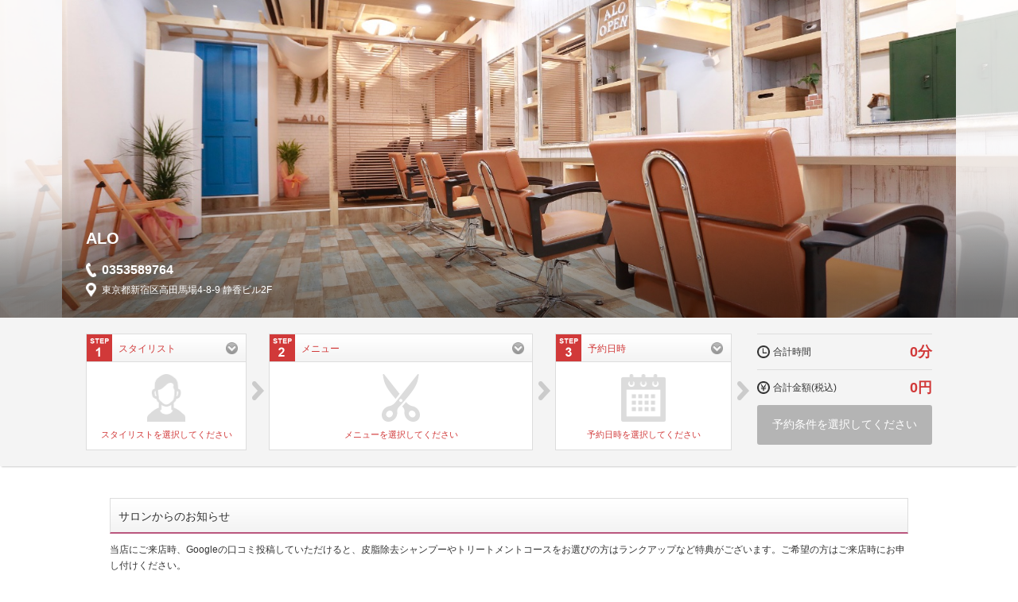

--- FILE ---
content_type: text/html
request_url: https://beauty.kanzashi.com/alo/
body_size: 451
content:
<!DOCTYPE html>
<html>
  <head>
    <meta http-equiv="X-UA-Compatible" content="IE=edge">
    <meta charset="utf-8">
    <meta name="viewport" content="width=device-width,initial-scale=1">
    <meta name="robots" content="noindex, nofollow">
    <title>ALO | 予約</title>
    <link rel="shortcut icon" href="/assets/image/favicon.ico" />
    <link rel="stylesheet" type="text/css" href="/assets/css/app.css"/>
    <link rel="stylesheet" type="text/css" href="/assets/css/user-color01.css"/>
    <link rel="manifest" href="/alo/manifest.json">
  </head>
  <body>
    <div id="app">
    </div>

    <script>
     var salon = {"Id":88,"SalonId":3102,"SalonLabel":"alo","Status":1,"SitePictureURL":"https://s3.ap-northeast-1.amazonaws.com/kanzashi-beauty-assets.kanzashi.com/3102/1c07fc40-1448-44ef-a488-14206e6c10db.jpg","Design":"color01","Tel":"0353589764","Notice":"9:00～22：00","MainNotice":"当店にご来店時、Googleの口コミ投稿していただけると、皮脂除去シャンプーやトリートメントコースをお選びの方はランクアップなど特典がございます。ご希望の方はご来店時にお申し付けください。","MainNoticeIsDisplayed":true,"Cautions":"","MailAddress":["h19831206y@yahoo.co.jp"],"MailAddressDB":"[\"h19831206y@yahoo.co.jp\"]","AcceptanceDeadline":1,"AcceptanceDays":42,"CancelDeadline":1440,"FreeReservation":true,"Noindex":true,"GaTrackingId":"","Name":"ALO","Zip":"169-0075","Address":"東京都新宿区高田馬場4-8-9 静香ビル2F","PersonInCharge":"吉田英明","Representative":"吉田英明","CreatedAt":"2018-08-16T11:49:46.55085+09:00","UpdatedAt":"2025-07-15T12:46:31.259859+09:00"};
     var csrf  = "";
    </script>
    <script src="/assets/js/app.js" async></script>
</body>
</html>


--- FILE ---
content_type: text/css
request_url: https://beauty.kanzashi.com/assets/css/app.css
body_size: 12495
content:
html,body,div,span,object,iframe,h1,h2,h3,h4,h5,h6,p,blockquote,pre,abbr,address,cite,code,del,dfn,em,img,ins,kbd,q,samp,small,strong,sub,sup,var,b,i,dl,dt,dd,ol,ul,li,fieldset,form,label,legend,table,caption,tbody,tfoot,thead,tr,th,td,article,aside,canvas,details,figcaption,figure,footer,header,hgroup,menu,nav,section,summary,time,mark,audio,video{background:rgba(0,0,0,0);border:0;font-size:100%;margin:0;outline:0;padding:0;vertical-align:baseline;word-break:break-all}body{line-height:1}article,aside,details,figcaption,figure,footer,header,hgroup,menu,nav,section{display:block}nav ul{list-style:none}blockquote,q{quotes:none}blockquote::before,blockquote::after,q::before,q::after{content:"";content:none}a{background:rgba(0,0,0,0);font-size:100%;margin:0;padding:0;text-decoration:none;vertical-align:baseline}ins{background-color:#ff9;color:#000;text-decoration:none}mark{background-color:#ff9;color:#000;font-style:italic;font-weight:bold}del{text-decoration:line-through}abbr[title],dfn[title]{border-bottom:1px dotted;cursor:help}table{border-collapse:collapse;border-spacing:0}hr{border:0;border-top:1px solid #ccc;display:block;height:1px;margin:1em 0;padding:0}ol,ul{list-style:none}h1,h2,h3,h4,h5,h6{font-weight:normal}strong,b,em{font-weight:bold}sup{vertical-align:text-top}sub{vertical-align:text-bottom}html{font-size:62.5%}body{color:#333;font-family:"Hiragino Kaku Gothic ProN","メイリオ",sans-serif;line-height:2em}select,input,button,textarea,button{color:#333;font:99% Verdana,"Hiragino Kaku Gothic ProN","メイリオ",sans-serif}table{font-size:inherit}.clearfix::after{clear:both;content:".";display:block;height:0;visibility:hidden}.clearfix{min-height:1px}* html .clearfix{height:1px}.center{text-align:center}.left{text-align:left}.right{text-align:right}.middle{vertical-align:middle}.fl_l{float:left}.fl_r{float:right}.fl_none{float:none !important}.clear{clear:both}.border_none{border:none}.mt0{margin-top:0 !important}.mt5{margin-top:5px !important}.mt6{margin-top:6px !important}.mt10{margin-top:10px !important}.mt15{margin-top:15px !important}.mt20{margin-top:20px !important}.mt25{margin-top:25px !important}.mt30{margin-top:30px !important}.mt40{margin-top:40px !important}.mt50{margin-top:50px !important}.mt60{margin-top:60px !important}.mt70{margin-top:70px !important}.mt100{margin-top:100px !important}.ml0{margin-left:0 !important}.ml5{margin-left:5px !important}.ml10{margin-left:10px !important}.ml15{margin-left:15px !important}.ml20{margin-left:20px !important}.ml25{margin-left:25px !important}.ml30{margin-left:30px !important}.ml40{margin-left:40px !important}.ml50{margin-left:50px !important}.mr0{margin-right:0 !important}.mr5{margin-right:5px !important}.mr10{margin-right:10px !important}.mr15{margin-right:15px !important}.mr20{margin-right:20px !important}.mr25{margin-right:25px !important}.mr30{margin-right:30px !important}.mr40{margin-right:40px !important}.mr50{margin-right:50px !important}.mb0{margin-bottom:0 !important}.mb5{margin-bottom:5px !important}.mb10{margin-bottom:10px !important}.mb15{margin-bottom:15px !important}.mb20{margin-bottom:20px !important}.mb25{margin-bottom:25px !important}.mb30{margin-bottom:30px !important}.mb40{margin-bottom:40px !important}.mb50{margin-bottom:50px !important}.mb100{margin-bottom:100px !important}.mb500{margin-bottom:500px !important}.pt0{padding-top:0 !important}.pt5{padding-top:5px !important}.pt10{padding-top:10px !important}.pt15{padding-top:15px !important}.pt20{padding-top:20px !important}.pt25{padding-top:25px !important}.pt30{padding-top:30px !important}.pt40{padding-top:40px !important}.pt50{padding-top:50px !important}.pt70{padding-top:70px !important}.pl0{padding-left:0 !important}.pl5{padding-left:5px !important}.pl10{padding-left:10px !important}.pl15{padding-left:15px !important}.pl20{padding-left:20px !important}.pl25{padding-left:25px !important}.pl30{padding-left:30px !important}.pl40{padding-left:40px !important}.pl50{padding-left:50px !important}.pr0{padding-right:0 !important}.pr5{padding-right:5px !important}.pr10{padding-right:10px !important}.pr15{padding-right:15px !important}.pr20{padding-right:20px !important}.pr25{padding-right:25px !important}.pr30{padding-right:30px !important}.pr40{padding-right:40px !important}.pr50{padding-right:50px !important}.pb0{padding-bottom:0 !important}.pb5{padding-bottom:5px !important}.pb10{padding-bottom:10px !important}.pb15{padding-bottom:15px !important}.pb20{padding-bottom:20px !important}.pb25{padding-bottom:25px !important}.pb30{padding-bottom:30px !important}.pb40{padding-bottom:40px !important}.pb50{padding-bottom:50px !important}.pb150{padding-bottom:150px !important}a{color:#333;text-decoration:none}.text_red{color:#d13939}.link-text a{background:url(/assets/image/ico_arrw_gray.png) no-repeat left center;background-size:7px auto;padding:0 0 0 10px;text-decoration:underline}a[class^=btn-]{display:block;text-align:center}.btn-gray{background:url(/assets/image/bg_gray.png) repeat-x left top #fff;background-size:auto 100%;border:1px solid #ddd;border-radius:3px;cursor:pointer}input,textarea{background:none;border:1px solid #ddd;box-shadow:inset 1px 1px 1px rgba(0,0,0,.1);box-sizing:border-box;padding:10px}.checkbox-style{width:auto !important}.message-red{background:#fde4e9;color:#d30000;font-size:1.4rem;padding:15px}.message-blue{background:#c6e5ff;color:#09599e;font-size:1.4rem;padding:15px}.main_visual_wrapper{background-image:url(/assets/image/mv.jpg);background-position:center center;background-size:cover}.main_visual_wrapper>div{background-color:rgba(255,255,255,.8);width:100%}.main_visual_wrapper>div>div{background:url(/assets/image/bg_heade_gradation.png) repeat-x left bottom;display:flex;justify-content:center}.main_visual{background-image:url(/assets/image/mv.jpg);background-position:center;background-size:cover;width:1124px}.main_visual .main_visual_inner{background:url(/assets/image/bg_heade_gradation.png) repeat-x left bottom;height:400px}.main_visual .main_visual_text_box{color:#fff;margin:0 auto;padding:290px 0 0;width:1064px}.main_visual .salon_address{background:url(/assets/image/ico_map.png) no-repeat left center;background-size:13px auto;font-size:1.2rem;margin:5px 0 0;padding:0 0 0 20px}.contents_box{font-size:1.2rem;margin:40px auto 0;width:1004px}.main_h2{background:url(/assets/image/bg_gray.png) repeat-x left top #fff;background-size:auto 100%;border-left:1px solid #ddd;border-right:1px solid #ddd;border-top:1px solid #ddd;font-size:1.4rem;padding:12px 10px 10px}.bg-gray-box .main_h2{border-left:none;border-right:none;margin:0 0 10px}.main_h3{background:#f8f8f8;font-size:1.4rem;margin:0 0 30px;padding:10px 10px 8px}.bg-gray-box{background:#f5f5f5;border:1px solid #ddd;margin:30px;padding:0 0 10px}.gray-box-confirm{border-top:none !important}.btn_reservation_foot_comp{background:url(/assets/image/bg_btn_reservation_l.png) repeat-x left center;background-size:auto 100%;border:1px solid #f25555;border-radius:3px;box-shadow:0 1px 2px #999;cursor:pointer;display:block;margin:0 auto 100px;padding:30px 0;text-align:center;width:360px}.btn_reservation_foot_comp:disabled{opacity:.6}.btn_reservation_foot_comp span{color:#fff;font-size:2rem;font-weight:bold;text-shadow:1px 1px 1px #9e1329}.btn_reservation_foot{background:#b4b4b4;border:1px solid #b4b4b4;border-radius:3px;display:block;margin:0 auto 100px;padding:30px 0;text-align:center;width:360px}.btn_reservation_foot span{color:#fff;font-size:1.6rem}.price_from::after{content:"〜"}.pull-left{float:left}.toggle-password{cursor:pointer;text-decoration:underline}.toggle-password:hover{text-decoration:none}@media screen and (min-width: 768px){body{min-width:1104px}.pc{display:block}.sp{display:none}.btn-back{display:block;margin:0 auto 100px;padding:5px 0;width:120px}a:hover{color:#333;text-decoration:none}.btn_reservation_foot_comp:hover{opacity:.8}.main_visual .salon_name{font-size:2rem;font-weight:bold}.main_visual .salon_tel{background:url(/assets/image/ico_tel.png) no-repeat left center;background-size:13px auto;font-size:1.6rem;font-weight:bold;margin:20px 0 0;padding:0 0 0 20px}.main_visual .salon_tel a{color:#fff}.bg-gray-box dl{margin:0 10px 1px}.bg-gray-box dt{box-sizing:border-box;float:left;padding:10px;width:220px}.bg-gray-box dd{background:#fff;box-sizing:border-box;color:#333;float:right;padding:10px;width:702px}footer .footer_inner{font-size:1.2rem;margin:0 auto;padding:15px 0 10px;width:1064px}.copyright_text{font-size:1rem;margin:70px 0 0;text-align:center}footer .footer_inner a:hover{opacity:.8;text-decoration:none}}@media screen and (max-width: 767px){.pc{display:none}.sp{display:block}input[type=text],input[type=password],input[type=submit]{-webkit-appearance:none;border:1px solid #ccc;-webkit-border-radius:0;-webkit-tap-highlight-color:rgba(0,0,0,0)}input,textarea{padding:6px}.btn-back{display:block;font-size:1.6rem;font-weight:bold;margin:0 auto 100px;padding:8px 0;width:160px}.overlay_box{background:#000;height:100%;left:0;opacity:.4;position:fixed;top:0;width:100%;z-index:996}.l-text{font-size:1.4rem !important}.main_visual .main_visual_inner{height:170px;position:relative}.main_visual .main_visual_text_box{bottom:0;box-sizing:border-box;padding:0 10px 10px;position:absolute;width:100%}.main_visual .salon_name{font-size:2rem;font-weight:bold}.main_visual .salon_tel{background:none;font-size:1.6rem;font-weight:bold;margin:10px 0 0}.main_visual .salon_tel a{background:url(/assets/image/bg_btn_tel.png) no-repeat left top;background-size:auto 100%;border-radius:3px;box-shadow:0 6px 2px -4px rgba(0,0,0,.4);display:block;overflow:hidden;padding:5px 0 5px 40px;width:165px}.contents_box{box-sizing:border-box;margin:20px auto 0;padding:0 10px;width:100%}.btn_reservation_foot_comp,.btn_reservation_foot{margin:0 auto 50px;padding:15px 0;width:94%}.mypage-main-box .btn_reservation_foot_comp{width:100%}.bg-gray-box{background:#f5f5f5 none repeat scroll 0 0;border:1px solid #ddd;margin:0 0 20px;padding:0 0 10px}.bg-gray-box dt{box-sizing:border-box;font-size:1.4rem;font-weight:bold;padding:10px 15px 0;width:100%}.bg-gray-box dd{box-sizing:border-box;color:#333;font-size:1.4rem;padding:0 16px 10px;width:100%}footer.reservation-top{margin-bottom:150px}footer .footer_inner{box-sizing:border-box;font-size:1.3rem;padding:15px 10px;width:100%}.copyright_text{font-size:1rem;margin:35px 0 0;text-align:center}}.modal_box{background:#fff;left:50%;margin:-150px 0 0 -200px;position:absolute;top:50%;z-index:999}.modal .modal-wrap{background:#fff;width:490px}.modal_box_inner{background:#f2f2f2;display:flex;font-size:1.2rem;padding:10px 0 10px 10px}.modal_box_inner .stylist_photo{box-sizing:border-box;cursor:default;margin:0 20px 0 0}.modal_box_inner .stylist_photo img{border:1px solid #fff}.modal_box_inner .modal_box_text{width:280px}.modal_box_name{font-size:1.6rem;font-weight:bold;margin:15px 0 0}.modal_box_kana{font-size:1.1rem;margin:0 0 0 20px}.modal_box_managerial{background:url(/assets/image/line_dotted_gray.png) repeat-x left bottom;margin:0 0 15px;padding:0 0 15px}.label_modal{border-radius:3px;display:inline-block;font-size:1rem;margin:0 10px 10px 0;padding:0 5px;text-align:center;width:80px}.modal_box_catchy{font-size:1.4rem;font-weight:bold;margin:20px 20px 10px}.modal_box_appeal{font-size:1.2rem;margin:0 15px 20px}.modal_box_btn{background:url(/assets/image/bg_gray.png) repeat-x left top #fff;background-size:auto 100%;border:1px solid #ddd;border-radius:3px;cursor:pointer;display:block;font-size:1.4rem;font-weight:bold;margin:40px auto 10px;padding:10px 0;width:180px}.modal_box_close{background:#717171;border:none;border-radius:3px;color:#fff;cursor:pointer;display:block;font-size:1.4rem;margin:0 auto;padding:3px 0;text-align:center;width:80px}.modal_box_mypage .modal_box_inner{background:#fff;padding:10px}.modal_box_mypage .modal_box_menu_name{font-weight:bold}.modal_box_mypage .mypage-reservation_stylist{float:none;margin:10px 0 0}.modal_box_mypage .mypage-reservation_time,.modal_box_mypage .mypage-reservation_price{display:block;float:none;margin:0}.modal_box_mypage .btn-mypage-cancel{clear:both;display:block;margin:30px auto 10px;padding:11px 0 13px 23px;width:180px}.result_box{background:#f4f4f4;box-shadow:0 3px 2px -2px rgba(0,0,0,.2);font-size:1.2rem;z-index:997}.result_box_inner{background:#f4f4f4;padding:20px 0;width:100%}.step_box{background:url(/assets/image/bg_gray.png) repeat-x left top #fff;background-size:40px auto;border:1px solid #ddd;float:left}.step_stylist_box{width:200px}.step_menu_box{width:330px}.step_date_box{width:220px}.total_box{float:right;width:220px}.ico_flow_arrw{float:left;text-align:center;width:28px}.result_details_box{box-sizing:border-box;height:110px;position:relative}.step_stylist_box .result_details_box,.step_date_box .result_details_box{padding:20px 10px}.step_menu_box .result_details_box{padding:0 10px}.complete .result_details_box{overflow:auto}.complete .step_number{background:#466fc1;float:left;padding:5px 0 0;text-align:center;width:32px}.complete .step_text{color:#466fc1;float:left;padding:8px 25px 0 8px;text-align:center}.complete .step_h_box{background:url(/assets/image/ico_check.png) no-repeat right top;background-size:25px auto;border-bottom:1px solid #ddd}.line_dotted_top{background:url(/assets/image/line_dotted.gif) repeat-x left top;padding:10px 0 0}.line_dotted_bottom{background:url(/assets/image/line_dotted.gif) repeat-x left bottom;padding:0 0 5px}.result_details_box .btn_delete{background:none;border:none;cursor:pointer;padding:0;position:absolute;right:10px;top:40px}.label_blue{border:1px solid #466fc1;border-radius:3px;color:#466fc1;display:inline-block;font-size:1rem;margin:0 5px 5px 0;text-align:center}.label_size_m{width:45px}.label_size_s{width:35px}.menu_details{background:url(/assets/image/line_dotted.gif) repeat-x left bottom;line-height:1em;margin:12px 0 0;padding:0 0 12px;position:relative}.menu_details:last-child{background:none;padding:0;position:relative}.menu_details p{float:left}.menu_title{width:140px}.menu_title_ov{background:url(/assets/image/bg_menu_title_ov.png) no-repeat 15px 0;background-size:14px auto;box-shadow:0 3px 2px -2px rgba(0,0,0,.2);left:-5px;padding:8px 0 0;position:absolute;top:15px;z-index:993}.menu_title_ov span{background:#777;border-radius:3px;color:#fff;display:block;font-size:1.1rem;line-height:1.4em;padding:10px}.menu_time{text-align:right;width:45px}.menu_price{text-align:right;width:75px}.menu_details .btn_delete{background:none;border:none;padding:0;position:absolute;right:-5px;top:-3px}.step_menu_box .menu_details .btn_delete{top:-8px}.complete .btn_reservation{background:url(/assets/image/bg_btn_reservation.png) repeat-x left center;background-size:auto 100%;border:1px solid #f25555;border-radius:3px;box-shadow:0 1px 2px #999;cursor:pointer;padding:16px 0;text-align:center;width:220px}.complete .btn_reservation span{color:#fff;font-size:1.8rem;font-weight:bold;text-shadow:1px 1px 1px #9e1329}.unselected .step_number{background:#d13939;float:left;padding:5px 0 0;text-align:center;width:32px}.unselected .step_text{color:#d13939;float:left;padding:8px 25px 0 8px;text-align:center}.unselected .step_h_box{background:url(/assets/image/ico_step_arrw.png) no-repeat right top;background-size:25px auto;border-bottom:1px solid #ddd}.unselected .result_details_box{padding:15px 10px 0;text-align:center}.unselected .result_details_box p{color:#d13939;font-size:1.1rem}.unselected .result_details_box img{height:60px;width:auto}.unselected .btn_reservation{background:#b4b4b4;border:none;border-radius:3px;color:#fff;font-size:1.4rem;padding:16px 0;text-align:center;width:220px}.total_text{color:#d13939;float:right;font-size:1.8rem;font-weight:bold;text-align:right;width:100px}.total_h{float:left;padding:0 0 0 20px;width:100px}.total_time{background:url(/assets/image/ico_time.png) no-repeat left center;background-size:16px auto}.total_price{background:url(/assets/image/ico_en.png) no-repeat left center;background-size:16px auto}.total_row{border-top:1px solid #ddd;margin:0 0 12px;padding:12px 0 0}.tab_menu{align-items:stretch;border-bottom:1px solid #ddd;display:flex;font-size:1.2rem;justify-content:center;margin:40px auto;overflow:hidden;text-align:center;width:1064px}.tab_menu .tab{border:none;border-radius:3px 3px 0 0/3px 3px 0 0;cursor:pointer;display:block;font-weight:normal;margin:0 3px;outline:none;padding:10px 0;position:relative;text-align:center;top:5px;width:220px}.tab_menu .tab.current{font-weight:bold;padding:14px 0;top:1px;z-index:500}.tab_menu:not(.invert) .tab:not(.current),.tab_menu.invert .tab.current{background:url(/assets/image/bg_gradation_tab.png) repeat-x left top #fff;background-size:auto 100%;border:1px solid #ddd;border-bottom:none}.stylist_box{padding:30px}.stylist_box_inner,.menu,.coupon{box-shadow:0 3px 2px -2px rgba(0,0,0,.2);position:relative}.stylist_box_inner.selected,.menu.selected,.coupon.selected{border:solid 2px #d13939}.stylist_box_inner.selected::before,.menu.selected::before,.coupon.selected::before{background:url(/assets/image/ico_check.svg);background-size:contain;content:"";display:block;height:24px;position:absolute;right:4px;top:4px;width:24px;z-index:10}.stylist_box_inner.selected::after,.menu.selected::after,.coupon.selected::after{background:#fc0;content:"";height:100%;left:0;opacity:.2;position:absolute;top:0;width:100%;z-index:1}.button.select-button{border:none;border-radius:4px;box-sizing:border-box;color:#fff;cursor:pointer;position:relative;text-align:center}@media screen and (max-width: 767px){.button.select-button{font-size:.95em}}.button.select-button::after{border:1px solid #fff;border-radius:3px;box-sizing:border-box;content:"";height:100%;left:0;position:absolute;top:0;width:100%;z-index:10}.button.default-button{background:url(/assets/image/bg_gray.png) repeat-x left top #fff;background-size:auto 100%;border:1px solid #ddd;border-radius:3px;box-sizing:border-box;cursor:pointer}.button.default-button:hover{background:#fff8db}.stylist_box_inner{border:solid 1px #ddd;box-sizing:border-box}.stylist_box_inner .btn_stylist_details{background:url(/assets/image/bg_gray.png) repeat-x left top #fff;background-size:auto 100%;border:1px solid #ddd;border-radius:3px;cursor:pointer;font-size:1.1rem;margin-left:10px;padding:1px 6px}.stylist_box_inner .btn_stylist_details:hover{background:#fff8db}.stylist_box_inner:nth-child(5n){margin-right:0}.stylist_photo{cursor:pointer;height:176px;margin:0 0 10px;overflow:hidden;width:170px}.stylist_photo img{display:block}.stylist_name{font-weight:bold}.stylist_kana{color:#999;font-size:1.1rem}.stylist_kana:empty{display:none}.stylist_managerial{border-top:dotted 1px #ddd;font-size:1rem;height:30px;line-height:1.4rem;padding:5px 0 0 0}.stylist_managerial:empty{display:none}.menu_select_box{padding:30px 0 60px}.menu_select_btn{background:#f2f2f2;box-sizing:border-box}.label_coupon{background:#fff;display:inline-block;font-size:1.1rem;margin:0 5px 0 0;text-align:center;width:80px}.label_coupon_all{border:1px solid #ed7822;color:#ed7822}.label_coupon_first{border:1px solid #f3a120;color:#f3a120}.label_coupon_repeat{border:1px solid #f2bf0c;color:#f2bf0c}.label_menu{border-radius:3px;display:inline-block;font-size:1.1rem;margin:0 5px 0 0;padding:1px 10px}.expiration_date{color:#333;font-size:1.1rem;vertical-align:bottom}.coupon_name{background:url(/assets/image/line_dotted.gif) repeat-x left bottom;font-size:1.6rem;font-weight:bold;margin:20px 0 5px;padding:0 0 5px}.menu_select_price_box{margin:0 0 10px;text-align:right}.coupon_price span{font-size:1.6rem;font-weight:bold;margin:0 0 0 5px}@media screen and (min-width: 768px){.step_number img{height:auto;width:24px}.step_number .pc{display:inline-block}.btn_delete img{height:auto;width:24px}.ico_flow_arrw img{height:auto;position:relative;top:60px;width:15px}.stylist_photo img{height:176px;width:auto}.result_box_width{margin:0 auto;width:1064px}.modal_box_btn:hover,.modal_box_close:hover{opacity:.7}.complete .btn_reservation:hover{opacity:.8}.tab_menu a small{font-size:inherit}.tab_menu a:hover{opacity:.7}.tab_menu a.current:hover{opacity:1}.menu_select_btn{margin:0 auto 30px;padding:20px 35px 12px;width:1004px}.menu_select_btn button{margin:0 6px 8px;padding:8px 0;white-space:nowrap;width:174.8px}.h3_mt{margin:60px 0 20px}.stylist_box{align-content:stretch;display:flex;flex-wrap:wrap;padding-left:0;padding-right:0}.button.select-button{padding:8px}.stylist_box_inner{margin:0 16px 20px 0;padding:8px;padding-bottom:38px;width:188px}.stylist_box_inner .button.select-button{bottom:8px;position:absolute;width:170px}.stylist_box_inner .btn_stylist_details{float:right}.stylist_box_inner.selected{padding:7px;padding-bottom:37px}.stylist_text_box{position:relative}.ico_coupon{height:auto;position:absolute;right:-2px;top:-3px;width:60px}.menu_label_box{width:430px}}.date-time{margin:20px 0 60px}@media screen and (max-width: 767px){.date-time div.header-group{position:sticky;position:-webkit-sticky;top:0}}.date-time div.header{background:#fff;border:solid 1px #ddd;border-bottom:none;line-height:40px;overflow:hidden;padding:8px;text-align:center}.date-time div.header span{font-size:1.7rem;font-weight:bold;letter-spacing:2px}.date-time div.header button{background-image:linear-gradient(to bottom, #fff, #ededed);border:solid 1px #b3b3b3;border-radius:3px;box-sizing:border-box;color:#333;cursor:pointer;line-height:40px;outline:none;padding:0 30px}@media screen and (max-width: 767px){.date-time div.header button{padding:0 10px}}.date-time div.header button img{display:inline-block;height:8px;margin:0 10px;width:8px}@media screen and (max-width: 767px){.date-time div.header button img{margin:0 5px}}.date-time div.header button:disabled{background:#b3b3b3;color:#fff}.date-time div.header button.prev{float:left;padding-left:5px}.date-time div.header button.next{float:right;padding-right:5px}.date-time div.date>ul,.date-time div.time>ul{align-items:stretch;border:solid 1px #ddd;border-bottom:none;border-top:none;display:flex}.date-time div.date>ul>li,.date-time div.time>ul>li{border:solid 1px #ddd;border-left:none;border-top:none;width:66px}@media screen and (max-width: 767px){.date-time div.date>ul>li,.date-time div.time>ul>li{width:11.8571428571%}}.date-time div.date>ul>li:last-child,.date-time div.time>ul>li:last-child{border-right:none}.date-time div.date>ul>li.empty,.date-time div.time>ul>li.empty{width:80px}@media screen and (max-width: 767px){.date-time div.date>ul>li.empty,.date-time div.time>ul>li.empty{width:17%}}.date-time div.date.date>ul,.date-time div.time.date>ul{border-top:solid 1px #ddd}.date-time div.date.date>ul>li,.date-time div.time.date>ul>li{background:#fff;padding:10px 0}.date-time div.date.date>ul>li.empty,.date-time div.time.date>ul>li.empty{background:#f6f6f6}.date-time div.date.time>ul>li.nwd,.date-time div.time.time>ul>li.nwd{align-items:center;display:flex;font-size:1.2rem;font-weight:bold;justify-content:center;letter-spacing:15px}.date-time div.date.time>ul>li.nwd p,.date-time div.time.time>ul>li.nwd p{white-space:nowrap;writing-mode:tb-rl}.date-time div.date.time>ul>li ul li,.date-time div.time.time>ul>li ul li{border-bottom:solid 1px #ddd;height:36px;line-height:36px;text-align:center}.date-time div.date.time>ul>li ul li:last-child,.date-time div.time.time>ul>li ul li:last-child{border:none}.date-time div.date.time>ul>li ul.times li,.date-time div.time.time>ul>li ul.times li{font-weight:bold}.date-time div.date.time>ul>li ul.timeline li.unselectable,.date-time div.time.time>ul>li ul.timeline li.unselectable{background:#eee}.date-time div.date.time>ul>li ul.timeline li.unselectable img,.date-time div.time.time>ul>li ul.timeline li.unselectable img{height:12px;margin-top:12px;width:12px}.date-time div.date.time>ul>li ul.timeline li img,.date-time div.time.time>ul>li ul.timeline li img{display:inline-block;height:14px;margin-top:10px;width:14px}.date-time div.date.time>ul>li ul.timeline li.selectable span,.date-time div.time.time>ul>li ul.timeline li.selectable span{box-sizing:border-box;cursor:pointer;display:block;height:100%;width:100%}.date-time div.date.time>ul>li ul.timeline li.selectable span:hover,.date-time div.time.time>ul>li ul.timeline li.selectable span:hover{background:#fff8db !important}.date-time div.date.time>ul>li ul.timeline li.selected span,.date-time div.time.time>ul>li ul.timeline li.selected span{border:solid 1px #d13939}.date-time .num{font-size:1.2rem;font-weight:bold;line-height:1.2;text-align:center}.date-time .dow{line-height:1.2;text-align:center}.date-time .nwd{background:#eee !important}.date-time .saturday{color:#3266d1}.date-time .sunday,.date-time .holiday{color:#d61d1d}.date-time .selected{background:#fff8db !important}.date-time .date-message{border:3px solid #e7e7e7;box-sizing:border-box;font-size:1.4rem;margin:0 auto 40px;padding:50px 20px;text-align:center;width:100%}@media screen and (max-width: 767px){.modal_box{left:3%;margin:30px 0 0 0%;position:absolute;top:0;width:94%;z-index:999}.modal .modal-wrap{width:94%}.modal_box_mypage{position:absolute;top:100px}.modal_box_inner .stylist_photo{box-sizing:border-box;height:auto;margin:0 10px 0 0}.modal_box .stylist_photo img{height:auto;width:100%}}@media screen and (max-width: 767px)and (orientation: portrait){.modal_box_inner .stylist_photo{width:30%}.modal_box_inner .modal_box_text{width:70%}}@media screen and (max-width: 767px)and (orientation: landscape){.modal_box_inner .stylist_photo{width:30%}.modal_box_inner .modal_box_text{width:70%}}@media screen and (max-width: 767px){.modal_box_name{margin:0}.modal_box_menu_name{font-weight:bold;line-height:1.4em;margin:0}.modal_box_kana{display:block;margin:0}.modal_box_managerial{background:none;font-size:1.1rem;margin:0;padding:0}.label_modal{margin:0 5px 3px 0;width:75px}.modal_box_catchy{font-size:1.3rem;margin:20px 10px 10px}.modal_box_btn{width:90%}.modal_box_close{margin:0 auto 20px;padding:8px 0;width:100px}.modal_box .coupon_label_box{background:#fff}.modal_box_menu_appeal{font-size:1.2rem;padding:15px 15px 0}.modal_box .menu_select_price_box{margin:0}.modal_box .coupon_price{color:#d13939;font-size:1.1rem;line-height:1.4em;padding:0 0 0 20px}.modal_box .coupon_price span{font-size:1.3rem}.expiration_date{font-size:1rem}.modal_box_mypage .btn-mypage-cancel{width:94%}.result_box{bottom:0;box-shadow:0 -2px 2px 0 rgba(0,0,0,.2);position:fixed;width:100%}.result_box_inner{box-sizing:border-box;margin:0 auto;padding:10px;width:100%}.step_stylist_box,.step_menu_box{box-sizing:border-box;margin:0 2% 0 0;width:32%}.step_date_box{box-sizing:border-box;margin:0;width:32%}.result_details_box{display:none}.step_box{background:none;border:1px solid #ddd}.complete .step_h_box,.unselected .step_h_box{background:url(/assets/image/bg_gray_btn.png) repeat-x left bottom #fff;background-size:auto 33px;border:none}.complete .step_number,.unselected .step_number{box-sizing:border-box;float:none;padding:5px 5px 7px;text-align:left;width:100%}.complete .step_number img,.unselected .step_number img{height:13px;width:auto}.complete .step_text,.unselected .step_text{float:none;font-size:1rem;text-align:left}.unselected .step_text{background:url(/assets/image/ico_top_arrw.png) no-repeat 3px center;background-size:auto 12px;color:#d13939;padding:5px 5px 5px 16px}.complete .step_text{background:url(/assets/image/ico_check.png) no-repeat 3px 2px;background-size:auto 18px;color:#333;padding:5px 5px 5px 18px}.total_box{clear:both;padding:5px 0 0;width:100%}.total_row_box{float:left;width:45%}.total_row{border-bottom:1px solid #ddd;border-top:none;margin:0 0 5px;padding:0;width:100%}.total_time,.total_price{background:none}.total_h{float:left;font-size:1rem;padding:0;width:auto}.total_text{float:right;font-size:1.4rem;font-weight:bold;text-align:right;width:auto}.result_details_open{background:url(/assets/image/bg_gray.png) repeat-x left top #fff;background-size:auto 100%;border:1px solid #ddd;border-radius:3px;color:#333;float:left;font-size:1rem;height:50px;margin:0 0 0 3%;padding:7px 0 0;width:16%}.complete button.btn_reservation,.unselected button.btn_reservation{float:right;font-size:1.5vh;height:50px;line-height:1.2;margin:0 0 0 2%;padding:0;width:34%}.result_details_box_sp{background:#676767;font-size:1.2rem;padding:10px}.step_text_sp{background:url(/assets/image/bg_gray.png) repeat-x left top #fff;background-size:auto 100%;border:1px solid #ddd;color:#466fc1;font-size:1.4rem;font-weight:bold;padding:10px}.complete .step_text_sp{color:#466fc1}.result_details_box_sp .step_menu_sp_unselected{color:#d13939}.result_details_box_sp_inner{background:#fff;padding:10px 10px 2px}.unselected .result_details_box_sp_inner{background:#fff;padding:10px}.result_details_box_sp .btn_delete{background:none;border:none;float:right;margin:-5px 0 0 0;padding:0}.result_details_box_sp .menu_details .btn_delete{margin:0}.result_details_box_sp .btn_delete img{height:auto;width:30px}.menu_details .btn_delete{position:relative;right:0;top:0}.menu_title_sp{line-height:1.4em;width:90%}.menu_price_sp{background:rgba(0,0,0,0) url("/assets/image/ico_en.png") no-repeat scroll left center/16px auto;font-weight:bold;padding:3px 0 3px 18px}.menu_time_sp{background:rgba(0,0,0,0) url("/assets/image/ico_time.png") no-repeat scroll left center/16px auto;font-weight:bold;padding:3px 0 3px 18px}.menu_details:last-child{padding:0 0 10px}.result_details_close{background:url(/assets/image/bg_close.png) no-repeat center top;background-size:auto 100%;border:1px solid #333;border-radius:3px;box-sizing:border-box;color:#fff;font-size:1.2rem;font-weight:bold;margin:10px auto 0;overflow:hidden;padding:5px 0 20px;width:180px}.tab_menu{box-sizing:border-box;margin:10px auto 20px;width:100%}.tab_menu p{margin:0 4px 0 0}.tab_menu p:last-child{margin:0}.tab_menu .tab{font-size:1.2rem;font-weight:bold;line-height:1.2em;padding:8px 0 5px;top:2px;width:114px}.tab_menu .tab.mypage{align-items:center;display:flex;justify-content:center;padding:10px 0 14px}.tab_menu .tab.current{padding:10px 0 7px;top:0}.tab_menu small{font-size:1rem;font-weight:normal}.main_h3{margin:0 0 20px}.h3_mt{margin:40px 0 20px}.menu_select_btn{width:100%}.menu_select_btn button{font-size:.95rem}.stylist_box{padding:10px 0 30px}.button.select-button{min-width:72px}.stylist_box_inner{box-shadow:0 3px 2px -2px rgba(0,0,0,.2);box-sizing:border-box;display:table;margin:0 0 10px;padding:6px;position:relative;width:100%}.stylist_box_inner>*{display:table-cell;vertical-align:middle}.stylist_box_inner .btn_stylist_details{margin:5px 0 0}.stylist_box_inner .stylist_text_box{box-sizing:border-box;padding:0 10px;vertical-align:top;width:inherit}.stylist_box_inner.selected{padding:5px}.stylist_box_inner.selected::before{right:3px;top:3px}.stylist_box_inner .select-button{height:72px}.stylist_box_inner:nth-child(5n){margin:0 0 10px}.stylist_photo{height:72px;margin:0;width:72px}.stylist_photo img{height:72px;width:72px}.stylist_managerial{height:inherit}.stylist_name{font-size:1.4rem}.stylist_kana{line-height:1.2em}.menu_select_box{padding:0 0 30px}.menu_select_btn{display:flex;flex-wrap:wrap;justify-content:space-between;margin:20px 0;padding:10px;width:100%}.menu_select_btn button{margin:0 0 4px;padding:8px 0;width:80px}.menu_select_btn div.dummy{width:80px}.coupon_label_box{background:#f8f8f8;border-bottom:1px solid #ddd;padding:4px 4px 0}.label_coupon{background:#fff;font-size:1rem;height:18px;margin:0 3px 4px 0;width:45px}.label_menu{font-size:1rem;height:19px;margin:0 3px 4px 0;padding:1px 2px 0}.coupon_name{align-items:center;box-sizing:border-box;display:flex;font-size:1.3rem;font-weight:bold;margin:0 40px 5px 10px;min-height:59px;padding:10px 0 10px 55px;position:relative}.ico_coupon_sp{height:29px;left:-11px;position:absolute;top:15px;width:61px}.menu_select_price_box{padding:0 0 10px;text-align:left}.menu_select_price_box .time,.menu_select_price_box .price,.menu_select_price_box .price-group{display:inline-block;vertical-align:middle}.menu_select_price_box .time{color:#666;font-weight:bold;line-height:1.75rem}.menu_select_price_box .price,.menu_select_price_box .price-group{color:#d13939;font-size:1.4rem;font-weight:bold}.menu_select_price_box .price,.menu_select_price_box .post-price{font-size:1.75rem}.menu_select_price_box .price-group .pre-price{background:url(/assets/image/ico_coupon_arrw.png) no-repeat 100% center;background-size:15px auto;display:inline-block;padding:0 20px 0 0}.coupon_price span{font-size:1.2rem}}.coupon,.menu{border:solid 1px #ddd;box-sizing:border-box;margin-bottom:10px;padding:3px;width:100%}.coupon.selected,.menu.selected{padding:2px}@media screen and (min-width: 768px){.coupon,.menu{display:table}.coupon .photo,.coupon .description,.coupon .button-group,.menu .photo,.menu .description,.menu .button-group{display:table-cell;vertical-align:middle}}@media screen and (min-width: 768px){.coupon .photo,.menu .photo{height:182px;width:182px}}@media screen and (max-width: 767px){.coupon .photo,.menu .photo{display:none}}.coupon .photo img,.menu .photo img{display:block;height:182px;width:182px}.coupon .description,.menu .description{vertical-align:top}@media screen and (min-width: 768px){.coupon .description,.menu .description{padding:0 15px;width:inherit}}@media screen and (max-width: 767px){.coupon .description,.menu .description{padding:0 7px}}.coupon .description .header,.menu .description .header{padding:10px 0}.coupon .description .header .text,.coupon .description .header ul,.menu .description .header .text,.menu .description .header ul{display:inline-block}.coupon .description .content .title,.menu .description .content .title{font-size:1.4rem;font-weight:bold}.coupon .description .content .title img.tag,.menu .description .content .title img.tag{vertical-align:middle;width:70px}@media screen and (max-width: 767px){.coupon .description .content .title img.tag,.menu .description .content .title img.tag{width:40px}}.coupon .description .content .text,.menu .description .content .text{margin-top:5px}@media screen and (max-width: 767px){.coupon .description .content .text,.menu .description .content .text{display:none}}.coupon .description hr,.menu .description hr{border-top:dotted 1px #ddd}@media screen and (max-width: 767px){.coupon .description hr,.menu .description hr{margin:.5em 0}}.coupon .description .footer,.menu .description .footer{padding-bottom:5px}.coupon .description .footer .time,.coupon .description .footer .price,.coupon .description .footer .price-group,.menu .description .footer .time,.menu .description .footer .price,.menu .description .footer .price-group{display:inline-block;vertical-align:middle}.coupon .description .footer .time,.menu .description .footer .time{color:#666;font-weight:bold;line-height:1.75rem}.coupon .description .footer .price,.coupon .description .footer .price-group,.menu .description .footer .price,.menu .description .footer .price-group{color:#d13939;font-size:1.4rem;font-weight:bold}.coupon .description .footer .price,.coupon .description .footer .post-price,.menu .description .footer .price,.menu .description .footer .post-price{font-size:1.75rem}.coupon .description .footer .price-group .pre-price,.menu .description .footer .price-group .pre-price{background:url(/assets/image/ico_coupon_arrw.png) no-repeat 100% center;background-size:15px auto;display:inline-block;padding:0 20px 0 0}.coupon .description ul.tips li.tip,.menu .description ul.tips li.tip{border-radius:3px;display:inline-block;line-height:2.2;margin:0 6px 6px 0;padding:0 10px;white-space:nowrap}@media screen and (max-width: 767px){.coupon .description ul.tips li.tip,.menu .description ul.tips li.tip{font-size:.95rem;line-height:1.8;margin:0 3px 3px 0;padding:0 5px}}.coupon .description ul.tips li.tip.orange,.menu .description ul.tips li.tip.orange{background:#fff;border:1px solid #ed7822;color:#ed7822}.coupon .description ul.tips li.tip.light-orange,.menu .description ul.tips li.tip.light-orange{background:#fff;border:1px solid #f3a120;color:#f3a120}.coupon .description ul.tips li.tip.yellow,.menu .description ul.tips li.tip.yellow{background:#fff;border:1px solid #f2bf0c;color:#f2bf0c}.coupon .button-group,.menu .button-group{background:#f2f2f2;box-sizing:border-box}@media screen and (min-width: 768px){.coupon .button-group,.menu .button-group{min-width:182px;padding:15px}}@media screen and (max-width: 767px){.coupon .button-group,.menu .button-group{display:flex;justify-content:space-between;padding:7px}}.coupon .button-group .button,.menu .button-group .button{box-sizing:border-box}@media screen and (min-width: 768px){.coupon .button-group .button,.menu .button-group .button{height:152px;width:152px}}@media screen and (max-width: 767px){.coupon .button-group .button,.menu .button-group .button{padding:5px;width:calc((100% - 10px)/2)}}.mypage-gnavi{background:url(/assets/image/bg-gnavi.png) repeat-x left top #fff;background-size:auto 100%;border-bottom:1px solid #ddd}.reservation-none{background:#efefef;font-size:1.4rem;padding:40px;text-align:center}.mypage-reservation-box{background:#fff;border:1px solid #ddd;box-shadow:0 3px 2px -2px rgba(0,0,0,.2);margin:0 0 20px;position:relative}.btn-mypage-reservation{font-size:1.2rem;margin:0 0 10px;padding:20px 0;width:100%}.btn-mypage-cancel{background:url(/assets/image/ico-mypage-cancel.png) no-repeat 10px center #d23232;background-size:16px auto;border:none;border-radius:3px;box-sizing:border-box;color:#fff;cursor:pointer;font-size:1.2rem;margin:0 0 20px;padding:6px 0 8px 23px;width:100%}.text-cancel-notice{background:#fff;border:2px solid #fb8e0e;border-radius:3px;box-sizing:border-box;color:#ed7e00;font-size:1.1rem;line-height:1.1em;padding:3px;width:100%}.mypage-reservation_datails_box .btn-mypage-cancel,.mypage-reservation_datails_box .text-cancel-notice{position:absolute;right:20px;top:23px;width:150px}.paging-box{margin:40px 0 100px;text-align:center}.paging-box li{display:inline-block;font-size:1.4rem;font-weight:bold}.paging-box li a{border:1px solid #ddd;box-sizing:border-box;color:#666;margin:0 1px;padding:8px 11px}.paging-box li.back-page a,.paging-box li.next-page a{border:none;vertical-align:bottom}.paging-box li.back-page a img,.paging-box li.next-page a img{height:auto;position:relative;top:3px;width:9px}.paging-box li.current-page a{border:none}.mypage-reservation_stylist{float:left;margin:2px 0 20px}.mypage-reservation_time{background:url(/assets/image/ico_time.png) no-repeat left center;background-size:16px auto;display:inline-block;padding:0 0 0 20px}.mypage-reservation_price{background:url(/assets/image/ico_en.png) no-repeat left center;background-size:16px auto;display:inline-block;margin:0 0 0 20px;padding:0 0 0 20px}.btn_mypage-member{display:block;font-size:1.4rem;margin:30px auto 60px;padding:20px 0;width:250px}.btn_withdrawal{background:#d23232;border:none;border-radius:3px;box-sizing:border-box;color:#fff;cursor:pointer;float:right;font-size:1.2rem;margin:30px 30px 10px 0;padding:6px 0 8px;width:150px}.remind-dd label,.mail-dd label{margin:0 20px 0 0}.details-text-box{background:#f9f9f9;clear:both;padding:30px}.details-text-box dl{border-bottom:1px solid #fff;margin:0 0 20px;padding:0 0 20px}.details-text-box .details-text-dl-last{border-bottom:none;margin:0;padding:0}.details-tel-text a{font-size:1.6rem;font-weight:bold}.mypage-reservation_time span,.mypage-reservation_price span{color:#d13939;font-weight:bold;margin:0 0 0 10px}@media screen and (min-width: 768px){.mypage-header{font-size:1.2rem}.mypage-header-inner{font-size:1.2rem;margin:0 auto;padding:20px 0;width:1064px}.mypage-header-inner .salon_name{float:left;font-size:2rem}.mypage-header-box{float:right;text-align:right}.mypage-header-box p{display:inline-block}.paging-box li a:hover{background:#fff8db}.paging-box li.back-page a:hover,.paging-box li.next-page a:hover{background:none;opacity:.7}.mypage-gnav-inner{font-size:1.2rem;margin:0 auto;width:1064px}.mypage-gnavi h1{float:left;font-size:1.6rem;font-weight:bold;padding:15px 0 0}.mypage-gnavi ul{border-right:1px solid #ddd;float:right}.mypage-gnavi li{float:left}.mypage-gnavi li a,.mypage-gnavi li div{border-left:1px solid #ddd;box-sizing:border-box;cursor:pointer;display:block;font-size:1.2rem;height:50px;padding:15px 0 0;text-align:center;width:140px}.mypage-gnavi li a:hover,.mypage-gnavi li div:hover,.btn-mypage-reservation:hover,.btn_mypage-member:hover,.btn-back:hover{background:#fff8db}.btn-mypage-cancel:hover,.btn_withdrawal:hover{opacity:.7}.mypage-gnav-current a{background:#fff;border-bottom:1px solid #fff;font-weight:bold;position:relative;top:1px}.mypage-gnavi .mypage-gnav-current a:hover{background:#fff}.mypage-main-box{padding:30px}.mypage-reservation-box .mypage-reservation_text_box{box-sizing:border-box;padding:20px 180px 0 20px;position:relative;width:100%}.mypage-reservation-box .mypage-reservation_datails_box{box-sizing:border-box;padding:20px 20px 0;position:relative;width:100%}.mypage-photo-none .mypage-reservation_text_box{width:760px}.mypage-reservation-btn-box{padding:20px 20px 0;position:absolute;right:0;top:0;width:140px}.mypage-reservation-name{background:url(/assets/image/line_dotted.gif) repeat-x left bottom;font-size:1.6rem;font-weight:bold;margin:5px 0 13px;padding:0 0 15px}.mypage-reservation_datails_box .mypage-reservation-name{padding:0 160px 15px 0}.mypage-reservation-date{font-size:1.4rem;font-weight:bold}.mypage-reservation_price_box{text-align:right}.reservation-cancel-text .mypage-reservation-date span{background:#fb8e0e;color:#fff;display:inline;font-size:1.2rem;margin:0 0 0 5px;padding:4px 10px}.withdrawal-text{float:left;margin:30px 0 100px 30px;width:770px}.details-text-box dt{float:left;font-weight:bold;width:140px}.details-text-box dd{float:right;width:740px}}@media screen and (max-width: 767px){.mypage-header-inner{box-sizing:border-box;font-size:1.2rem;margin:0 auto;padding:11px 10px 7px;width:100%}.mypage-header{height:60px;position:fixed;width:100%;z-index:998}.mypage-header-inner .salon_name{box-sizing:border-box;font-size:1.8rem;font-weight:bold;margin:0 0 4px;overflow:hidden;text-overflow:ellipsis;white-space:nowrap;width:calc(100vw - 64px)}.mypage-header-inner .salon_tel a{background:url(/assets/image/ico_tel.png) no-repeat 5px center;background-size:10px auto;color:#fff;font-size:1.4rem;padding:0 0 0 20px}.mypage-gnavi{background:none;border-bottom:none}.mypage-gnavi h1{font-size:1.6rem;font-weight:bold}.mypage-sp-mt{margin:80px 0 0}.mypage-gnavi ul{background:#fff;display:none;position:fixed;right:0;top:60px;width:70%;z-index:999}.mypage-gnavi li{border-top:1px solid #ddd}.mypage-gnavi li a,.mypage-gnavi li div{background:url(/assets/image/ico_menu_sp.png) no-repeat 15px center;background-size:7px auto;cursor:pointer;display:block;font-size:1.4rem;padding:15px 15px 15px 35px}.menu-close{background:url(/assets/image/ico-close-sp.png) no-repeat 12px center #666;background-size:14px auto;border:none;color:#fff;display:block;font-size:1.4rem;height:100%;padding:12px 15px 12px 35px;text-align:left;width:100%}.btn-sp-menu{border-radius:3px;position:fixed;right:0;top:0;z-index:999}.btn-sp-menu img{height:inherit;padding:15px;width:34px}.mypage-reservation-box{margin:20px 0 0}.mypage-reservation-box .mypage-reservation_text_box{box-sizing:border-box;padding:0;position:relative}.mypage-reservation-date{font-size:1.2rem;font-weight:bold;margin:5px 0 0 15px}.mypage-reservation-name{background:url(/assets/image/line_dotted.gif) repeat-x left bottom;font-size:1.3rem;font-weight:bold;margin:0 0 13px;padding:0 15px 10px}.mypage-reservation_stylist{float:none;margin:2px 15px 0}.mypage-reservation_time{margin:0 0 0 15px}.mypage-reservation-btn-box{padding:15px}.btn-mypage-reservation{font-size:1.4rem;font-weight:bold;margin:0 0 10px;padding:10px 0}.btn-mypage-cancel,.text-cancel-notice{font-size:1.4rem;font-weight:bold;margin:0;padding:10px 0;text-align:center}.reservation-none{margin:20px 0 0}.paging-box{margin:40px 0 0;padding:0 0 50px}.details-text-box{font-size:1.4rem;margin:15px 0 0;padding:15px}.details-text-box dt{font-size:1.4rem;font-weight:bold;margin:0 0 5px}.details-tel-text a{display:block;font-size:1.8rem;margin:0 0 5px}.details-text-box .btn-mypage-cancel,.details-text-box .text-cancel-notice{margin:30px 0 0}.mypage-main-box .btn-back{margin:20px 0 50px;width:100%}.reservation-cancel-text .mypage-reservation-date span{background:#fb8e0e;box-sizing:border-box;color:#fff;display:block;font-size:1.2rem;left:0;padding:2px 0;position:absolute;text-align:center;top:0;width:100%}.reservation-cancel-text .mypage-reservation_text_box{padding:27px 0 0}.btn_mypage-member{font-size:1.4rem;font-weight:bold;margin:0 auto 60px;padding:10px 0;width:100%}.btn_withdrawal{float:none;font-size:1.4rem;font-weight:bold;margin:20px 0 50px;padding:10px 0;width:100%}.withdrawal-text{float:none;font-size:1.4rem;margin:20px 0 0;width:100%}.remind-dd{line-height:2em}}.confirm-dd label{margin:0 30px 0 0}.pre{white-space:pre-wrap}@media screen and (min-width: 768px){.input-dl dt{height:60px;line-height:40px}.input-dl dd{min-height:60px}.input-dl input{width:300px}.requests-dl dt{height:165px;line-height:145px}.requests-dl dd{min-height:165px}.gray-box-confirm textarea{width:678px}.reservation-complet-h{background:url(/assets/image/bg-complet.png) no-repeat left center;background-size:128px auto;color:#466fc1;font-size:2.4rem;font-weight:bold;padding:40px 0 80px 150px}.reservation-complet-text{border-top:1px solid #ddd;font-size:1.2rem;left:150px;padding:15px 0 0;position:relative;top:-60px;width:490px}.reservation-complet-box{background:#fff;box-shadow:0 0 3px 0 rgba(0,0,0,.4);box-sizing:border-box;margin:100px auto 300px;padding:40px 60px;width:760px}.btn-back-top{display:block;font-size:1.6rem;font-weight:bold;margin:0 auto;padding:10px 0;width:220px}}@media screen and (max-width: 767px){.input-dl input{width:100%}.gray-box-confirm textarea{width:100%}.reservation-complet-box{margin-bottom:200px;padding:0 10px}.reservation-complet-h{background:url(/assets/image/bg-complet.png) no-repeat center top;background-size:90px auto;color:#466fc1;font-size:2rem;font-weight:bold;margin:40px 10px 20px;padding:110px 0 0;text-align:center}.reservation-complet-text{border-top:1px solid #ddd;font-size:1.4rem;margin:0 0 40px;padding:15px 0 0}.btn-back-top{display:block;font-size:1.4rem;font-weight:bold;margin:0 0 50px;padding:10px 0;width:100%}}.login-main{background:#fafaf7;padding:40px 0}.login-box{background:#fff;box-shadow:0 0 3px 0 rgba(0,0,0,.4)}.login-input-box{padding:30px 30px 0}.member-login h2,.re-password-box h2{border-bottom:1px solid #fa2054;color:#fa2054}.btn-login{background:url(/assets/image/bg_btn_reservation.png) repeat-x left center;background-size:auto 100%;border:1px solid #f25555;border-radius:3px;box-shadow:0 1px 2px #999;cursor:pointer;margin:44px 0 5px;padding:16px 0;text-align:center}.btn-login span{color:#fff;font-size:1.8rem;font-weight:bold;text-shadow:1px 1px 1px #9e1329}.guest-login h2{border-bottom:1px solid #128cc5;color:#128cc5}.guest-login-text{padding:10px 15px 0}.btn-guest{background:url(/assets/image/bg_btn_guest.png) repeat-x left center;background-size:auto 100%;border:1px solid #1ea3cf;border-radius:3px;box-shadow:0 1px 2px #999;cursor:pointer;margin:0 0 0 10px;padding:8px 0;text-align:center}.other-login h2{border-bottom:1px solid #46bc3d;color:#46bc3d}.btn-other{background-repeat:no-repeat;border:1px solid #e6e6e6;border-radius:3px;box-shadow:0 1px 2px #999;box-sizing:border-box;cursor:pointer;height:45px;line-height:45px;margin:0 0 5px;padding:0 10px;text-align:center}.btn-line{background-image:url(/assets/image/bg_btn_line.png),linear-gradient(to bottom, #fff, #ededed);float:left}.btn-facebook{background-image:url(/assets/image/bg_btn_facebook.png),linear-gradient(to bottom, #fff, #ededed);float:right}@media screen and (min-width: 768px){.login-main-inner{font-size:1.2em;margin:0 auto;width:840px}.login-main h2{font-size:1.4em;font-weight:bold;padding:12px 10px}.member-login{float:left;height:400px;width:360px}.re-password-box{height:360px;margin:0 auto 80px;width:360px}.member-login input,.re-password-box input{width:300px}.btn-login{width:300px}.guest-other-box{float:right;width:470px}.guest-login{height:240px;width:470px}.guest-login input{width:300px}.btn-guest{width:95px}.btn-guest span{color:#fff;font-size:1.2rem;font-weight:bold;text-shadow:1px 1px 1px #0e86ae}.other-login{height:150px;margin:0;width:470px}.guest-login+.other-login{margin-top:10px}.btn-other{width:198px}.login-tel-box{height:80px;margin:30px auto 0}.login-tel-h{background:#e5e5e5;float:left;font-size:1.6rem;font-weight:bold;padding:30px 0;text-align:center;width:270px}.login-tel-text{background:url(/assets/image/ico-login-tel-text.png) no-repeat 30px center;background-size:35px auto;box-sizing:border-box;float:left;font-size:2.2rem;font-weight:bold;height:80px;padding:30px 0 0 72px;width:290px}.business-hours-text{box-sizing:border-box;float:left;padding:18px 0 0 20px;width:280px}.btn-login:hover,.btn-guest:hover,.btn-other:hover{opacity:.7}}@media screen and (max-width: 767px){.login-main{padding:20px 0 40px}.login-main-inner{box-sizing:border-box;font-size:1.4em;padding:0 10px;width:100%}.login-input-box{padding:20px 20px 0}.login-main h2{font-size:1.2em;font-weight:bold;padding:12px 10px}.member-login{width:100%}.re-password-box{margin:0 0 50px;width:100%}.member-login input,.re-password-box input{width:100%}.btn-login{width:100%}.link-text{padding:0 0 20px}.guest-other-box{width:100%}.guest-login{margin:20px 0 0;width:100%}.guest-login input{width:100%}.btn-guest{float:right;margin:10px 0 20px;width:150px}.btn-guest span{color:#fff;font-size:1.6rem;font-weight:bold;text-shadow:1px 1px 1px #0e86ae}.other-login{margin:20px 0 0;width:100%}.btn-other{border:1px solid #e6e6e6;border-radius:3px;box-shadow:0 1px 2px #999;cursor:pointer;margin:0 0 5px;width:198px}.btn-line{width:100%}.btn-facebook{margin:10px 0 30px;width:100%}.login-tel-box{margin:20px 0 0;padding:0}.login-tel-h{background:#e5e5e5;font-size:1.6rem;font-weight:bold;padding:20px}.login-tel-text{background:url(/assets/image/ico-login-tel-text.png) no-repeat 20px center;background-size:35px auto;box-sizing:border-box;font-size:2.2rem;font-weight:bold;padding:20px 0 20px 62px}.business-hours-text{box-sizing:border-box;padding:0 0 20px 20px}}.modal .checkbox{display:none}.modal .modal-contents{align-items:center;display:flex;height:100%;justify-content:center;left:0;position:fixed;top:0;width:100%}.modal .modal-overlay{background-color:rgba(0,0,0,.5);display:flex;height:100%;left:0;position:fixed;top:0;width:100%;z-index:-100}.modal .modal-wrap{transition:all .8s ease}.modal .modal-wrap.small{width:30%}.modal .modal-wrap.full{height:100%;width:100%}.modal .modal-wrap.a-center{align-self:center}.modal .modal-wrap.from-left{transform:translateX(-100%)}.modal .modal-wrap.from-right{transform:translateX(100%)}.modal .modal-wrap.from-top{transform:translateY(-300%)}.modal .modal-wrap.from-bottom{transform:translateY(100%)}.modal .o-close{height:100%;left:0;position:fixed;top:0;width:100%;z-index:-100}.modal input:checked~.o-close{z-index:9998}.modal input:checked~.modal-contents .modal-wrap{background:#fff;transform:translateY(0);z-index:9999}@media screen and (min-width: 768px){.modal .modal-wrap-stylist{height:480px}.modal .modal-wrap-cancel{max-height:90%;min-height:260px;padding:20px;width:600px}.modal .modal-wrap-menu{height:450px}}@media screen and (max-width: 767px){.modal .modal-wrap{background:#fff;max-height:90%;overflow-y:scroll;width:90%}.modal .modal-wrap-cancel{padding:10px}}@media screen and (max-width: 767px)and (orientation: portrait){.modal .modal-wrap-cancel{min-height:260px}.modal .modal-wrap-stylist{min-height:480px}.modal .modal-wrap-coupon{min-height:480px}.modal .modal-wrap-menu{min-height:380px}}@media screen and (max-width: 767px)and (orientation: landscape){.modal .modal-wrap{height:90%}}.swal2-popup.swal2-toast{flex-direction:row;align-items:center;width:auto;padding:.625em;overflow-y:hidden;background:#fff;box-shadow:0 0 .625em #d9d9d9}.swal2-popup.swal2-toast .swal2-header{flex-direction:row;padding:0}.swal2-popup.swal2-toast .swal2-title{flex-grow:1;justify-content:flex-start;margin:0 .6em;font-size:1em}.swal2-popup.swal2-toast .swal2-footer{margin:.5em 0 0;padding:.5em 0 0;font-size:.8em}.swal2-popup.swal2-toast .swal2-close{position:static;width:.8em;height:.8em;line-height:.8}.swal2-popup.swal2-toast .swal2-content{justify-content:flex-start;padding:0;font-size:1em}.swal2-popup.swal2-toast .swal2-icon{width:2em;min-width:2em;height:2em;margin:0}.swal2-popup.swal2-toast .swal2-icon .swal2-icon-content{display:flex;align-items:center;font-size:1.8em;font-weight:bold}@media all and (-ms-high-contrast: none),(-ms-high-contrast: active){.swal2-popup.swal2-toast .swal2-icon .swal2-icon-content{font-size:.25em}}.swal2-popup.swal2-toast .swal2-icon.swal2-success .swal2-success-ring{width:2em;height:2em}.swal2-popup.swal2-toast .swal2-icon.swal2-error [class^=swal2-x-mark-line]{top:.875em;width:1.375em}.swal2-popup.swal2-toast .swal2-icon.swal2-error [class^=swal2-x-mark-line][class$=left]{left:.3125em}.swal2-popup.swal2-toast .swal2-icon.swal2-error [class^=swal2-x-mark-line][class$=right]{right:.3125em}.swal2-popup.swal2-toast .swal2-actions{flex-basis:auto !important;width:auto;height:auto;margin:0 .3125em}.swal2-popup.swal2-toast .swal2-styled{margin:0 .3125em;padding:.3125em .625em;font-size:1em}.swal2-popup.swal2-toast .swal2-styled:focus{box-shadow:0 0 0 1px #fff,0 0 0 3px rgba(50,100,150,.4)}.swal2-popup.swal2-toast .swal2-success{border-color:#a5dc86}.swal2-popup.swal2-toast .swal2-success [class^=swal2-success-circular-line]{position:absolute;width:1.6em;height:3em;transform:rotate(45deg);border-radius:50%}.swal2-popup.swal2-toast .swal2-success [class^=swal2-success-circular-line][class$=left]{top:-0.8em;left:-0.5em;transform:rotate(-45deg);transform-origin:2em 2em;border-radius:4em 0 0 4em}.swal2-popup.swal2-toast .swal2-success [class^=swal2-success-circular-line][class$=right]{top:-0.25em;left:.9375em;transform-origin:0 1.5em;border-radius:0 4em 4em 0}.swal2-popup.swal2-toast .swal2-success .swal2-success-ring{width:2em;height:2em}.swal2-popup.swal2-toast .swal2-success .swal2-success-fix{top:0;left:.4375em;width:.4375em;height:2.6875em}.swal2-popup.swal2-toast .swal2-success [class^=swal2-success-line]{height:.3125em}.swal2-popup.swal2-toast .swal2-success [class^=swal2-success-line][class$=tip]{top:1.125em;left:.1875em;width:.75em}.swal2-popup.swal2-toast .swal2-success [class^=swal2-success-line][class$=long]{top:.9375em;right:.1875em;width:1.375em}.swal2-popup.swal2-toast .swal2-success.swal2-icon-show .swal2-success-line-tip{animation:swal2-toast-animate-success-line-tip .75s}.swal2-popup.swal2-toast .swal2-success.swal2-icon-show .swal2-success-line-long{animation:swal2-toast-animate-success-line-long .75s}.swal2-popup.swal2-toast.swal2-show{animation:swal2-toast-show .5s}.swal2-popup.swal2-toast.swal2-hide{animation:swal2-toast-hide .1s forwards}.swal2-container{display:flex;position:fixed;z-index:1060;top:0;right:0;bottom:0;left:0;flex-direction:row;align-items:center;justify-content:center;padding:.625em;overflow-x:hidden;transition:background-color .1s;-webkit-overflow-scrolling:touch}.swal2-container.swal2-backdrop-show,.swal2-container.swal2-noanimation{background:rgba(0,0,0,.4)}.swal2-container.swal2-backdrop-hide{background:rgba(0,0,0,0) !important}.swal2-container.swal2-top{align-items:flex-start}.swal2-container.swal2-top-start,.swal2-container.swal2-top-left{align-items:flex-start;justify-content:flex-start}.swal2-container.swal2-top-end,.swal2-container.swal2-top-right{align-items:flex-start;justify-content:flex-end}.swal2-container.swal2-center{align-items:center}.swal2-container.swal2-center-start,.swal2-container.swal2-center-left{align-items:center;justify-content:flex-start}.swal2-container.swal2-center-end,.swal2-container.swal2-center-right{align-items:center;justify-content:flex-end}.swal2-container.swal2-bottom{align-items:flex-end}.swal2-container.swal2-bottom-start,.swal2-container.swal2-bottom-left{align-items:flex-end;justify-content:flex-start}.swal2-container.swal2-bottom-end,.swal2-container.swal2-bottom-right{align-items:flex-end;justify-content:flex-end}.swal2-container.swal2-bottom>:first-child,.swal2-container.swal2-bottom-start>:first-child,.swal2-container.swal2-bottom-left>:first-child,.swal2-container.swal2-bottom-end>:first-child,.swal2-container.swal2-bottom-right>:first-child{margin-top:auto}.swal2-container.swal2-grow-fullscreen>.swal2-modal{display:flex !important;flex:1;align-self:stretch;justify-content:center}.swal2-container.swal2-grow-row>.swal2-modal{display:flex !important;flex:1;align-content:center;justify-content:center}.swal2-container.swal2-grow-column{flex:1;flex-direction:column}.swal2-container.swal2-grow-column.swal2-top,.swal2-container.swal2-grow-column.swal2-center,.swal2-container.swal2-grow-column.swal2-bottom{align-items:center}.swal2-container.swal2-grow-column.swal2-top-start,.swal2-container.swal2-grow-column.swal2-center-start,.swal2-container.swal2-grow-column.swal2-bottom-start,.swal2-container.swal2-grow-column.swal2-top-left,.swal2-container.swal2-grow-column.swal2-center-left,.swal2-container.swal2-grow-column.swal2-bottom-left{align-items:flex-start}.swal2-container.swal2-grow-column.swal2-top-end,.swal2-container.swal2-grow-column.swal2-center-end,.swal2-container.swal2-grow-column.swal2-bottom-end,.swal2-container.swal2-grow-column.swal2-top-right,.swal2-container.swal2-grow-column.swal2-center-right,.swal2-container.swal2-grow-column.swal2-bottom-right{align-items:flex-end}.swal2-container.swal2-grow-column>.swal2-modal{display:flex !important;flex:1;align-content:center;justify-content:center}.swal2-container.swal2-no-transition{transition:none !important}.swal2-container:not(.swal2-top):not(.swal2-top-start):not(.swal2-top-end):not(.swal2-top-left):not(.swal2-top-right):not(.swal2-center-start):not(.swal2-center-end):not(.swal2-center-left):not(.swal2-center-right):not(.swal2-bottom):not(.swal2-bottom-start):not(.swal2-bottom-end):not(.swal2-bottom-left):not(.swal2-bottom-right):not(.swal2-grow-fullscreen)>.swal2-modal{margin:auto}@media all and (-ms-high-contrast: none),(-ms-high-contrast: active){.swal2-container .swal2-modal{margin:0 !important}}.swal2-popup{display:none;position:relative;box-sizing:border-box;flex-direction:column;justify-content:center;width:32em;max-width:100%;padding:1.25em;border:none;border-radius:.3125em;background:#fff;font-family:inherit;font-size:1rem}.swal2-popup:focus{outline:none}.swal2-popup.swal2-loading{overflow-y:hidden}.swal2-header{display:flex;flex-direction:column;align-items:center;padding:0 1.8em}.swal2-title{position:relative;max-width:100%;margin:0 0 .4em;padding:0;color:#595959;font-size:1.875em;font-weight:600;text-align:center;text-transform:none;word-wrap:break-word}.swal2-actions{display:flex;z-index:1;flex-wrap:wrap;align-items:center;justify-content:center;width:100%;margin:1.25em auto 0}.swal2-actions:not(.swal2-loading) .swal2-styled[disabled]{opacity:.4}.swal2-actions:not(.swal2-loading) .swal2-styled:hover{background-image:linear-gradient(rgba(0, 0, 0, 0.1), rgba(0, 0, 0, 0.1))}.swal2-actions:not(.swal2-loading) .swal2-styled:active{background-image:linear-gradient(rgba(0, 0, 0, 0.2), rgba(0, 0, 0, 0.2))}.swal2-actions.swal2-loading .swal2-styled.swal2-confirm{box-sizing:border-box;width:2.5em;height:2.5em;margin:.46875em;padding:0;animation:swal2-rotate-loading 1.5s linear 0s infinite normal;border:.25em solid rgba(0,0,0,0);border-radius:100%;border-color:rgba(0,0,0,0);background-color:rgba(0,0,0,0) !important;color:rgba(0,0,0,0) !important;cursor:default;user-select:none}.swal2-actions.swal2-loading .swal2-styled.swal2-cancel{margin-right:30px;margin-left:30px}.swal2-actions.swal2-loading :not(.swal2-styled).swal2-confirm::after{content:"";display:inline-block;width:15px;height:15px;margin-left:5px;animation:swal2-rotate-loading 1.5s linear 0s infinite normal;border:3px solid #999;border-radius:50%;border-right-color:rgba(0,0,0,0);box-shadow:1px 1px 1px #fff}.swal2-styled{margin:.3125em;padding:.625em 2em;box-shadow:none;font-weight:500}.swal2-styled:not([disabled]){cursor:pointer}.swal2-styled.swal2-confirm{border:0;border-radius:.25em;background:initial;background-color:#3085d6;color:#fff;font-size:1.0625em}.swal2-styled.swal2-cancel{border:0;border-radius:.25em;background:initial;background-color:#aaa;color:#fff;font-size:1.0625em}.swal2-styled:focus{outline:none;box-shadow:0 0 0 1px #fff,0 0 0 3px rgba(50,100,150,.4)}.swal2-styled::-moz-focus-inner{border:0}.swal2-footer{justify-content:center;margin:1.25em 0 0;padding:1em 0 0;border-top:1px solid #eee;color:#545454;font-size:1em}.swal2-timer-progress-bar-container{position:absolute;right:0;bottom:0;left:0;height:.25em;overflow:hidden;border-bottom-right-radius:.3125em;border-bottom-left-radius:.3125em}.swal2-timer-progress-bar{width:100%;height:.25em;background:rgba(0,0,0,.2)}.swal2-image{max-width:100%;margin:1.25em auto}.swal2-close{position:absolute;z-index:2;top:0;right:0;align-items:center;justify-content:center;width:1.2em;height:1.2em;padding:0;overflow:hidden;transition:color .1s ease-out;border:none;border-radius:0;background:rgba(0,0,0,0);color:#ccc;font-family:serif;font-size:2.5em;line-height:1.2;cursor:pointer}.swal2-close:hover{transform:none;background:rgba(0,0,0,0);color:#f27474}.swal2-close::-moz-focus-inner{border:0}.swal2-content{z-index:1;justify-content:center;margin:0;padding:0 1.6em;color:#545454;font-size:1.125em;font-weight:normal;line-height:normal;text-align:center;word-wrap:break-word}.swal2-input,.swal2-file,.swal2-textarea,.swal2-select,.swal2-radio,.swal2-checkbox{margin:1em auto}.swal2-input,.swal2-file,.swal2-textarea{box-sizing:border-box;width:100%;transition:border-color .3s,box-shadow .3s;border:1px solid #d9d9d9;border-radius:.1875em;background:inherit;box-shadow:inset 0 1px 1px rgba(0,0,0,.06);color:inherit;font-size:1.125em}.swal2-input.swal2-inputerror,.swal2-file.swal2-inputerror,.swal2-textarea.swal2-inputerror{border-color:#f27474 !important;box-shadow:0 0 2px #f27474 !important}.swal2-input:focus,.swal2-file:focus,.swal2-textarea:focus{border:1px solid #b4dbed;outline:none;box-shadow:0 0 3px #c4e6f5}.swal2-input::placeholder,.swal2-file::placeholder,.swal2-textarea::placeholder{color:#ccc}.swal2-range{margin:1em auto;background:#fff}.swal2-range input{width:80%}.swal2-range output{width:20%;color:inherit;font-weight:600;text-align:center}.swal2-range input,.swal2-range output{height:2.625em;padding:0;font-size:1.125em;line-height:2.625em}.swal2-input{height:2.625em;padding:0 .75em}.swal2-input[type=number]{max-width:10em}.swal2-file{background:inherit;font-size:1.125em}.swal2-textarea{height:6.75em;padding:.75em}.swal2-select{min-width:50%;max-width:100%;padding:.375em .625em;background:inherit;color:inherit;font-size:1.125em}.swal2-radio,.swal2-checkbox{align-items:center;justify-content:center;background:#fff;color:inherit}.swal2-radio label,.swal2-checkbox label{margin:0 .6em;font-size:1.125em}.swal2-radio input,.swal2-checkbox input{margin:0 .4em}.swal2-validation-message{display:none;align-items:center;justify-content:center;padding:.625em;overflow:hidden;background:#f0f0f0;color:#666;font-size:1em;font-weight:300}.swal2-validation-message::before{content:"!";display:inline-block;width:1.5em;min-width:1.5em;height:1.5em;margin:0 .625em;border-radius:50%;background-color:#f27474;color:#fff;font-weight:600;line-height:1.5em;text-align:center}.swal2-icon{position:relative;box-sizing:content-box;justify-content:center;width:5em;height:5em;margin:1.25em auto 1.875em;border:.25em solid rgba(0,0,0,0);border-radius:50%;font-family:inherit;line-height:5em;cursor:default;user-select:none}.swal2-icon .swal2-icon-content{display:flex;align-items:center;font-size:3.75em}.swal2-icon.swal2-error{border-color:#f27474;color:#f27474}.swal2-icon.swal2-error .swal2-x-mark{position:relative;flex-grow:1}.swal2-icon.swal2-error [class^=swal2-x-mark-line]{display:block;position:absolute;top:2.3125em;width:2.9375em;height:.3125em;border-radius:.125em;background-color:#f27474}.swal2-icon.swal2-error [class^=swal2-x-mark-line][class$=left]{left:1.0625em;transform:rotate(45deg)}.swal2-icon.swal2-error [class^=swal2-x-mark-line][class$=right]{right:1em;transform:rotate(-45deg)}.swal2-icon.swal2-error.swal2-icon-show{animation:swal2-animate-error-icon .5s}.swal2-icon.swal2-error.swal2-icon-show .swal2-x-mark{animation:swal2-animate-error-x-mark .5s}.swal2-icon.swal2-warning{border-color:#facea8;color:#f8bb86}.swal2-icon.swal2-info{border-color:#9de0f6;color:#3fc3ee}.swal2-icon.swal2-question{border-color:#c9dae1;color:#87adbd}.swal2-icon.swal2-success{border-color:#a5dc86;color:#a5dc86}.swal2-icon.swal2-success [class^=swal2-success-circular-line]{position:absolute;width:3.75em;height:7.5em;transform:rotate(45deg);border-radius:50%}.swal2-icon.swal2-success [class^=swal2-success-circular-line][class$=left]{top:-0.4375em;left:-2.0635em;transform:rotate(-45deg);transform-origin:3.75em 3.75em;border-radius:7.5em 0 0 7.5em}.swal2-icon.swal2-success [class^=swal2-success-circular-line][class$=right]{top:-0.6875em;left:1.875em;transform:rotate(-45deg);transform-origin:0 3.75em;border-radius:0 7.5em 7.5em 0}.swal2-icon.swal2-success .swal2-success-ring{position:absolute;z-index:2;top:-0.25em;left:-0.25em;box-sizing:content-box;width:100%;height:100%;border:.25em solid rgba(165,220,134,.3);border-radius:50%}.swal2-icon.swal2-success .swal2-success-fix{position:absolute;z-index:1;top:.5em;left:1.625em;width:.4375em;height:5.625em;transform:rotate(-45deg)}.swal2-icon.swal2-success [class^=swal2-success-line]{display:block;position:absolute;z-index:2;height:.3125em;border-radius:.125em;background-color:#a5dc86}.swal2-icon.swal2-success [class^=swal2-success-line][class$=tip]{top:2.875em;left:.8125em;width:1.5625em;transform:rotate(45deg)}.swal2-icon.swal2-success [class^=swal2-success-line][class$=long]{top:2.375em;right:.5em;width:2.9375em;transform:rotate(-45deg)}.swal2-icon.swal2-success.swal2-icon-show .swal2-success-line-tip{animation:swal2-animate-success-line-tip .75s}.swal2-icon.swal2-success.swal2-icon-show .swal2-success-line-long{animation:swal2-animate-success-line-long .75s}.swal2-icon.swal2-success.swal2-icon-show .swal2-success-circular-line-right{animation:swal2-rotate-success-circular-line 4.25s ease-in}.swal2-progress-steps{align-items:center;margin:0 0 1.25em;padding:0;background:inherit;font-weight:600}.swal2-progress-steps li{display:inline-block;position:relative}.swal2-progress-steps .swal2-progress-step{z-index:20;width:2em;height:2em;border-radius:2em;background:#3085d6;color:#fff;line-height:2em;text-align:center}.swal2-progress-steps .swal2-progress-step.swal2-active-progress-step{background:#3085d6}.swal2-progress-steps .swal2-progress-step.swal2-active-progress-step~.swal2-progress-step{background:#add8e6;color:#fff}.swal2-progress-steps .swal2-progress-step.swal2-active-progress-step~.swal2-progress-step-line{background:#add8e6}.swal2-progress-steps .swal2-progress-step-line{z-index:10;width:2.5em;height:.4em;margin:0 -1px;background:#3085d6}[class^=swal2]{-webkit-tap-highlight-color:rgba(0,0,0,0)}.swal2-show{animation:swal2-show .3s}.swal2-hide{animation:swal2-hide .15s forwards}.swal2-noanimation{transition:none}.swal2-scrollbar-measure{position:absolute;top:-9999px;width:50px;height:50px;overflow:scroll}.swal2-rtl .swal2-close{right:auto;left:0}.swal2-rtl .swal2-timer-progress-bar{right:0;left:auto}@supports(-ms-accelerator: true){.swal2-range input{width:100% !important}.swal2-range output{display:none}}@media all and (-ms-high-contrast: none),(-ms-high-contrast: active){.swal2-range input{width:100% !important}.swal2-range output{display:none}}@-moz-document url-prefix(){.swal2-close:focus{outline:2px solid rgba(50,100,150,.4)}}@keyframes swal2-toast-show{0%{transform:translateY(-0.625em) rotateZ(2deg)}33%{transform:translateY(0) rotateZ(-2deg)}66%{transform:translateY(0.3125em) rotateZ(2deg)}100%{transform:translateY(0) rotateZ(0deg)}}@keyframes swal2-toast-hide{100%{transform:rotateZ(1deg);opacity:0}}@keyframes swal2-toast-animate-success-line-tip{0%{top:.5625em;left:.0625em;width:0}54%{top:.125em;left:.125em;width:0}70%{top:.625em;left:-0.25em;width:1.625em}84%{top:1.0625em;left:.75em;width:.5em}100%{top:1.125em;left:.1875em;width:.75em}}@keyframes swal2-toast-animate-success-line-long{0%{top:1.625em;right:1.375em;width:0}65%{top:1.25em;right:.9375em;width:0}84%{top:.9375em;right:0;width:1.125em}100%{top:.9375em;right:.1875em;width:1.375em}}@keyframes swal2-show{0%{transform:scale(0.7)}45%{transform:scale(1.05)}80%{transform:scale(0.95)}100%{transform:scale(1)}}@keyframes swal2-hide{0%{transform:scale(1);opacity:1}100%{transform:scale(0.5);opacity:0}}@keyframes swal2-animate-success-line-tip{0%{top:1.1875em;left:.0625em;width:0}54%{top:1.0625em;left:.125em;width:0}70%{top:2.1875em;left:-0.375em;width:3.125em}84%{top:3em;left:1.3125em;width:1.0625em}100%{top:2.8125em;left:.8125em;width:1.5625em}}@keyframes swal2-animate-success-line-long{0%{top:3.375em;right:2.875em;width:0}65%{top:3.375em;right:2.875em;width:0}84%{top:2.1875em;right:0;width:3.4375em}100%{top:2.375em;right:.5em;width:2.9375em}}@keyframes swal2-rotate-success-circular-line{0%{transform:rotate(-45deg)}5%{transform:rotate(-45deg)}12%{transform:rotate(-405deg)}100%{transform:rotate(-405deg)}}@keyframes swal2-animate-error-x-mark{0%{margin-top:1.625em;transform:scale(0.4);opacity:0}50%{margin-top:1.625em;transform:scale(0.4);opacity:0}80%{margin-top:-0.375em;transform:scale(1.15)}100%{margin-top:0;transform:scale(1);opacity:1}}@keyframes swal2-animate-error-icon{0%{transform:rotateX(100deg);opacity:0}100%{transform:rotateX(0deg);opacity:1}}@keyframes swal2-rotate-loading{0%{transform:rotate(0deg)}100%{transform:rotate(360deg)}}body.swal2-shown:not(.swal2-no-backdrop):not(.swal2-toast-shown){overflow:hidden}body.swal2-height-auto{height:auto !important}body.swal2-no-backdrop .swal2-container{top:auto;right:auto;bottom:auto;left:auto;max-width:calc(100% - 0.625em * 2);background-color:rgba(0,0,0,0) !important}body.swal2-no-backdrop .swal2-container>.swal2-modal{box-shadow:0 0 10px rgba(0,0,0,.4)}body.swal2-no-backdrop .swal2-container.swal2-top{top:0;left:50%;transform:translateX(-50%)}body.swal2-no-backdrop .swal2-container.swal2-top-start,body.swal2-no-backdrop .swal2-container.swal2-top-left{top:0;left:0}body.swal2-no-backdrop .swal2-container.swal2-top-end,body.swal2-no-backdrop .swal2-container.swal2-top-right{top:0;right:0}body.swal2-no-backdrop .swal2-container.swal2-center{top:50%;left:50%;transform:translate(-50%, -50%)}body.swal2-no-backdrop .swal2-container.swal2-center-start,body.swal2-no-backdrop .swal2-container.swal2-center-left{top:50%;left:0;transform:translateY(-50%)}body.swal2-no-backdrop .swal2-container.swal2-center-end,body.swal2-no-backdrop .swal2-container.swal2-center-right{top:50%;right:0;transform:translateY(-50%)}body.swal2-no-backdrop .swal2-container.swal2-bottom{bottom:0;left:50%;transform:translateX(-50%)}body.swal2-no-backdrop .swal2-container.swal2-bottom-start,body.swal2-no-backdrop .swal2-container.swal2-bottom-left{bottom:0;left:0}body.swal2-no-backdrop .swal2-container.swal2-bottom-end,body.swal2-no-backdrop .swal2-container.swal2-bottom-right{right:0;bottom:0}@media print{body.swal2-shown:not(.swal2-no-backdrop):not(.swal2-toast-shown){overflow-y:scroll !important}body.swal2-shown:not(.swal2-no-backdrop):not(.swal2-toast-shown)>[aria-hidden=true]{display:none}body.swal2-shown:not(.swal2-no-backdrop):not(.swal2-toast-shown) .swal2-container{position:static !important}}body.swal2-toast-shown .swal2-container{background-color:rgba(0,0,0,0)}body.swal2-toast-shown .swal2-container.swal2-top{top:0;right:auto;bottom:auto;left:50%;transform:translateX(-50%)}body.swal2-toast-shown .swal2-container.swal2-top-end,body.swal2-toast-shown .swal2-container.swal2-top-right{top:0;right:0;bottom:auto;left:auto}body.swal2-toast-shown .swal2-container.swal2-top-start,body.swal2-toast-shown .swal2-container.swal2-top-left{top:0;right:auto;bottom:auto;left:0}body.swal2-toast-shown .swal2-container.swal2-center-start,body.swal2-toast-shown .swal2-container.swal2-center-left{top:50%;right:auto;bottom:auto;left:0;transform:translateY(-50%)}body.swal2-toast-shown .swal2-container.swal2-center{top:50%;right:auto;bottom:auto;left:50%;transform:translate(-50%, -50%)}body.swal2-toast-shown .swal2-container.swal2-center-end,body.swal2-toast-shown .swal2-container.swal2-center-right{top:50%;right:0;bottom:auto;left:auto;transform:translateY(-50%)}body.swal2-toast-shown .swal2-container.swal2-bottom-start,body.swal2-toast-shown .swal2-container.swal2-bottom-left{top:auto;right:auto;bottom:0;left:0}body.swal2-toast-shown .swal2-container.swal2-bottom{top:auto;right:auto;bottom:0;left:50%;transform:translateX(-50%)}body.swal2-toast-shown .swal2-container.swal2-bottom-end,body.swal2-toast-shown .swal2-container.swal2-bottom-right{top:auto;right:0;bottom:0;left:auto}body.swal2-toast-column .swal2-toast{flex-direction:column;align-items:stretch}body.swal2-toast-column .swal2-toast .swal2-actions{flex:1;align-self:stretch;height:2.2em;margin-top:.3125em}body.swal2-toast-column .swal2-toast .swal2-loading{justify-content:center}body.swal2-toast-column .swal2-toast .swal2-input{height:2em;margin:.3125em auto;font-size:1em}body.swal2-toast-column .swal2-toast .swal2-validation-message{font-size:1em}.swal2-popup{font-size:150% !important}

--- FILE ---
content_type: text/css
request_url: https://beauty.kanzashi.com/assets/css/user-color01.css
body_size: -301
content:
.main_visual{background-size:100% auto}.main_h3,.tab_menu a.current,.tab_menu button.current,.stylist_name,.modal_box_catchy,.mypage-gnavi h1,.mypage-gnav-current a,.mypage-reservation-date{color:#ba577e}.menu_select_btn button.current,.menu_select_btn button.current:hover,.tab_menu:not(.invert) .tab.current,.tab_menu.invert .tab:not(.current),.label_menu,.tip,.label_modal,.mypage-header,.paging-box li.current-page a,footer{background:#ba577e;color:#fff}.tab_menu:not(.invert) .tab:not(.current),.tab_menu.tab_menu.invert .tab.current{color:#ba577e}.tab_menu:not(.invert) .tab.current,.tab_menu.invert .tab:not(.current){background:#ba577e;color:#fff}footer .footer_inner a{color:#fff}.main_h2{border-bottom:2px solid #ba577e}.main_h3{border-bottom:1px solid #ba577e}.menu_select_btn button.current,.menu_select_btn button.current:hover{border:1px solid #ba577e}.button.select-button{background:linear-gradient(#c97b9a, #9d4165);border:solid 1px #ba577e}.button.select-button:hover{background:linear-gradient(#d08da8, #c1698c)}@media screen and (min-width: 768px){.bg-gray-box dl{background:#ba577e;color:#fff}}@media screen and (max-width: 767px){.bg-gray-box dt{color:#ba577e}}

--- FILE ---
content_type: image/svg+xml
request_url: https://beauty.kanzashi.com/assets/image/ico_arrow_b_r.svg
body_size: -611
content:
<svg xmlns="http://www.w3.org/2000/svg" width="24" height="24" fill="#333333" viewBox="0 0 24 24"><path d="M21 12l-18 12v-24z"/></svg>


--- FILE ---
content_type: image/svg+xml
request_url: https://beauty.kanzashi.com/assets/image/ico_x.svg
body_size: -489
content:
<svg xmlns="http://www.w3.org/2000/svg" width="24" height="24" viewBox="0 0 24 24" fill="#8C8C8C"><path d="M23 20.168l-8.185-8.187 8.185-8.174-2.832-2.807-8.182 8.179-8.176-8.179-2.81 2.81 8.186 8.196-8.186 8.184 2.81 2.81 8.203-8.192 8.18 8.192z"/></svg>


--- FILE ---
content_type: image/svg+xml
request_url: https://beauty.kanzashi.com/assets/image/ico_arrow_w_l.svg
body_size: -615
content:
<svg xmlns="http://www.w3.org/2000/svg" width="24" height="24" fill="#FFFFFF" viewBox="0 0 24 24"><path d="M3 12l18-12v24z"/></svg>
